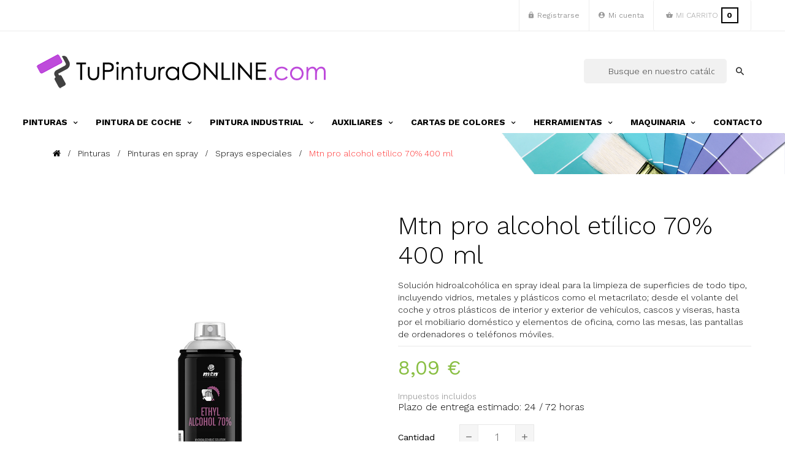

--- FILE ---
content_type: text/html; charset=utf-8
request_url: https://www.tupinturaonline.com/sprays-especiales/303-mtn-pro-alcohol-etilico-70-400-ml-8427744159115.html
body_size: 17532
content:
<!doctype html>
<html lang="es"  class="default" >

  <head>
    
      
  <meta charset="utf-8">


  <meta http-equiv="x-ua-compatible" content="ie=edge">



  <link rel="canonical" href="https://www.tupinturaonline.com/sprays-especiales/303-mtn-pro-alcohol-etilico-70-400-ml-8427744159115.html">

  <title>Mtn pro alcohol etílico 70% 400 ml</title>
  <meta name="description" content="Solución hidroalcohólica en spray ideal para la limpieza de superficies de todo tipo, incluyendo vidrios, metales y plásticos como el metacrilato; desde el volante del coche y otros plásticos de interior y exterior de vehículos, cascos y viseras, hasta por el mobiliario doméstico y elementos de oficina, como las mesas, las pantallas de ordenadores o teléfonos móviles.
">
  <meta name="keywords" content="">
      
      



  <meta name="viewport" content="width=device-width, initial-scale=1">



  <link rel="icon" type="image/vnd.microsoft.icon" href="https://www.tupinturaonline.com/img/favicon.ico?1612169941">
  <link rel="shortcut icon" type="image/x-icon" href="https://www.tupinturaonline.com/img/favicon.ico?1612169941">


  

    <link rel="stylesheet" href="https://www.tupinturaonline.com/themes/leo_cool_stuff/assets/cache/theme-ac5c1d269.css" type="text/css" media="all">



    


  

  <script type="text/javascript">
        var LEO_COOKIE_THEME = "LEO_COOL_STUFF_PANEL_CONFIG";
        var add_cart_error = "An error occurred while processing your request. Please try again";
        var appagebuilderToken = "34ee190189e078ee78a7f0835b66b115";
        var enable_flycart_effect = 1;
        var enable_notification = 1;
        var leo_token = "34ee190189e078ee78a7f0835b66b115";
        var lf_is_gen_rtl = false;
        var prestashop = {"cart":{"products":[],"totals":{"total":{"type":"total","label":"Total","amount":0,"value":"0,00\u00a0\u20ac"},"total_including_tax":{"type":"total","label":"Total (impuestos incl.)","amount":0,"value":"0,00\u00a0\u20ac"},"total_excluding_tax":{"type":"total","label":"Total (impuestos excl.)","amount":0,"value":"0,00\u00a0\u20ac"}},"subtotals":{"products":{"type":"products","label":"Subtotal","amount":0,"value":"0,00\u00a0\u20ac"},"discounts":null,"shipping":{"type":"shipping","label":"Transporte","amount":0,"value":""},"tax":null},"products_count":0,"summary_string":"0 art\u00edculos","vouchers":{"allowed":1,"added":[]},"discounts":[],"minimalPurchase":0,"minimalPurchaseRequired":""},"currency":{"id":1,"name":"Euro","iso_code":"EUR","iso_code_num":"978","sign":"\u20ac"},"customer":{"lastname":null,"firstname":null,"email":null,"birthday":null,"newsletter":null,"newsletter_date_add":null,"optin":null,"website":null,"company":null,"siret":null,"ape":null,"is_logged":false,"gender":{"type":null,"name":null},"addresses":[]},"language":{"name":"Espa\u00f1ol (Spanish)","iso_code":"es","locale":"es-ES","language_code":"es","is_rtl":"0","date_format_lite":"d\/m\/Y","date_format_full":"d\/m\/Y H:i:s","id":1},"page":{"title":"","canonical":"https:\/\/www.tupinturaonline.com\/sprays-especiales\/303-mtn-pro-alcohol-etilico-70-400-ml-8427744159115.html","meta":{"title":"Mtn pro alcohol et\u00edlico 70% 400 ml","description":"Soluci\u00f3n hidroalcoh\u00f3lica en spray ideal para la limpieza de superficies de todo tipo, incluyendo vidrios, metales y pl\u00e1sticos como el metacrilato; desde el volante del coche y otros pl\u00e1sticos de interior y exterior de veh\u00edculos, cascos y viseras, hasta por el mobiliario dom\u00e9stico y elementos de oficina, como las mesas, las pantallas de ordenadores o tel\u00e9fonos m\u00f3viles.\n","keywords":"","robots":"index"},"page_name":"product","body_classes":{"lang-es":true,"lang-rtl":false,"country-ES":true,"currency-EUR":true,"layout-full-width":true,"page-product":true,"tax-display-enabled":true,"product-id-303":true,"product-Mtn pro alcohol et\u00edlico 70% 400 ml":true,"product-id-category-56":true,"product-id-manufacturer-4":true,"product-id-supplier-0":true,"product-available-for-order":true},"admin_notifications":[]},"shop":{"name":"Tu Pintura ONLINE","logo":"https:\/\/www.tupinturaonline.com\/img\/tu-pintura-online-logo-1610463967.jpg","stores_icon":"https:\/\/www.tupinturaonline.com\/img\/logo_stores.png","favicon":"https:\/\/www.tupinturaonline.com\/img\/favicon.ico"},"urls":{"base_url":"https:\/\/www.tupinturaonline.com\/","current_url":"https:\/\/www.tupinturaonline.com\/sprays-especiales\/303-mtn-pro-alcohol-etilico-70-400-ml-8427744159115.html","shop_domain_url":"https:\/\/www.tupinturaonline.com","img_ps_url":"https:\/\/www.tupinturaonline.com\/img\/","img_cat_url":"https:\/\/www.tupinturaonline.com\/img\/c\/","img_lang_url":"https:\/\/www.tupinturaonline.com\/img\/l\/","img_prod_url":"https:\/\/www.tupinturaonline.com\/img\/p\/","img_manu_url":"https:\/\/www.tupinturaonline.com\/img\/m\/","img_sup_url":"https:\/\/www.tupinturaonline.com\/img\/su\/","img_ship_url":"https:\/\/www.tupinturaonline.com\/img\/s\/","img_store_url":"https:\/\/www.tupinturaonline.com\/img\/st\/","img_col_url":"https:\/\/www.tupinturaonline.com\/img\/co\/","img_url":"https:\/\/www.tupinturaonline.com\/themes\/leo_cool_stuff\/assets\/img\/","css_url":"https:\/\/www.tupinturaonline.com\/themes\/leo_cool_stuff\/assets\/css\/","js_url":"https:\/\/www.tupinturaonline.com\/themes\/leo_cool_stuff\/assets\/js\/","pic_url":"https:\/\/www.tupinturaonline.com\/upload\/","pages":{"address":"https:\/\/www.tupinturaonline.com\/direccion","addresses":"https:\/\/www.tupinturaonline.com\/direcciones","authentication":"https:\/\/www.tupinturaonline.com\/iniciar-sesion","cart":"https:\/\/www.tupinturaonline.com\/carrito","category":"https:\/\/www.tupinturaonline.com\/index.php?controller=category","cms":"https:\/\/www.tupinturaonline.com\/index.php?controller=cms","contact":"https:\/\/www.tupinturaonline.com\/contactenos","discount":"https:\/\/www.tupinturaonline.com\/descuento","guest_tracking":"https:\/\/www.tupinturaonline.com\/seguimiento-pedido-invitado","history":"https:\/\/www.tupinturaonline.com\/historial-compra","identity":"https:\/\/www.tupinturaonline.com\/datos-personales","index":"https:\/\/www.tupinturaonline.com\/","my_account":"https:\/\/www.tupinturaonline.com\/mi-cuenta","order_confirmation":"https:\/\/www.tupinturaonline.com\/confirmacion-pedido","order_detail":"https:\/\/www.tupinturaonline.com\/index.php?controller=order-detail","order_follow":"https:\/\/www.tupinturaonline.com\/seguimiento-pedido","order":"https:\/\/www.tupinturaonline.com\/pedido","order_return":"https:\/\/www.tupinturaonline.com\/index.php?controller=order-return","order_slip":"https:\/\/www.tupinturaonline.com\/facturas-abono","pagenotfound":"https:\/\/www.tupinturaonline.com\/pagina-no-encontrada","password":"https:\/\/www.tupinturaonline.com\/recuperar-contrase\u00f1a","pdf_invoice":"https:\/\/www.tupinturaonline.com\/index.php?controller=pdf-invoice","pdf_order_return":"https:\/\/www.tupinturaonline.com\/index.php?controller=pdf-order-return","pdf_order_slip":"https:\/\/www.tupinturaonline.com\/index.php?controller=pdf-order-slip","prices_drop":"https:\/\/www.tupinturaonline.com\/productos-rebajados","product":"https:\/\/www.tupinturaonline.com\/index.php?controller=product","search":"https:\/\/www.tupinturaonline.com\/busqueda","sitemap":"https:\/\/www.tupinturaonline.com\/mapa del sitio","stores":"https:\/\/www.tupinturaonline.com\/tiendas","supplier":"https:\/\/www.tupinturaonline.com\/proveedor","register":"https:\/\/www.tupinturaonline.com\/iniciar-sesion?create_account=1","order_login":"https:\/\/www.tupinturaonline.com\/pedido?login=1"},"alternative_langs":[],"theme_assets":"\/themes\/leo_cool_stuff\/assets\/","actions":{"logout":"https:\/\/www.tupinturaonline.com\/?mylogout="},"no_picture_image":{"bySize":{"cart_default":{"url":"https:\/\/www.tupinturaonline.com\/img\/p\/es-default-cart_default.jpg","width":80,"height":89},"small_default":{"url":"https:\/\/www.tupinturaonline.com\/img\/p\/es-default-small_default.jpg","width":100,"height":111},"home_default":{"url":"https:\/\/www.tupinturaonline.com\/img\/p\/es-default-home_default.jpg","width":400,"height":447},"medium_default":{"url":"https:\/\/www.tupinturaonline.com\/img\/p\/es-default-medium_default.jpg","width":452,"height":505},"large_default":{"url":"https:\/\/www.tupinturaonline.com\/img\/p\/es-default-large_default.jpg","width":1000,"height":1119}},"small":{"url":"https:\/\/www.tupinturaonline.com\/img\/p\/es-default-cart_default.jpg","width":80,"height":89},"medium":{"url":"https:\/\/www.tupinturaonline.com\/img\/p\/es-default-home_default.jpg","width":400,"height":447},"large":{"url":"https:\/\/www.tupinturaonline.com\/img\/p\/es-default-large_default.jpg","width":1000,"height":1119},"legend":""}},"configuration":{"display_taxes_label":true,"display_prices_tax_incl":true,"is_catalog":false,"show_prices":true,"opt_in":{"partner":false},"quantity_discount":{"type":"price","label":"Precio unitario"},"voucher_enabled":1,"return_enabled":0},"field_required":[],"breadcrumb":{"links":[{"title":"Inicio","url":"https:\/\/www.tupinturaonline.com\/"},{"title":"Pinturas","url":"https:\/\/www.tupinturaonline.com\/pinturas-11"},{"title":"Pinturas en spray","url":"https:\/\/www.tupinturaonline.com\/pinturas-en-spray-26"},{"title":"Sprays especiales","url":"https:\/\/www.tupinturaonline.com\/sprays-especiales-56"},{"title":"Mtn pro alcohol et\u00edlico 70% 400 ml","url":"https:\/\/www.tupinturaonline.com\/sprays-especiales\/303-mtn-pro-alcohol-etilico-70-400-ml-8427744159115.html"}],"count":5},"link":{"protocol_link":"https:\/\/","protocol_content":"https:\/\/"},"time":1769022095,"static_token":"34ee190189e078ee78a7f0835b66b115","token":"83d66453e20eff1230007cb3579012c8","debug":false};
        var psr_icon_color = "#F19D76";
        var show_popup = 0;
        var type_flycart_effect = "fade";
        var url_leoproductattribute = "https:\/\/www.tupinturaonline.com\/module\/leofeature\/LeoProductAttribute";
      </script>
<script type="text/javascript">
	var choosefile_text = "Elija el archivo";
	var turnoff_popup_text = "No mostrar este popup de nuevo";

	var size_item_quickview = 97;
	var style_scroll_quickview = 'vertical';
	
	var size_item_page = 97;
	var style_scroll_page = 'vertical';
	
	var size_item_quickview_attr = 97;	
	var style_scroll_quickview_attr = 'vertical';
	
	var size_item_popup = 167;
	var style_scroll_popup = 'vertical';
</script>


  <script async src="https://www.googletagmanager.com/gtag/js?id=G-3N4LTGX06Z"></script>
<script>
  window.dataLayer = window.dataLayer || [];
  function gtag(){dataLayer.push(arguments);}
  gtag('js', new Date());
  gtag(
    'config',
    'G-3N4LTGX06Z',
    {
      'debug_mode':false
      , 'anonymize_ip': true                }
  );
</script>

<script type="text/javascript">
	
	var FancyboxI18nClose = "Cerrar";
	var FancyboxI18nNext = "Siguiente";
	var FancyboxI18nPrev = "Anterior";
	var current_link = "http://www.tupinturaonline.com/";		
	var currentURL = window.location;
	currentURL = String(currentURL);
	currentURL = currentURL.replace("https://","").replace("http://","").replace("www.","").replace( /#\w*/, "" );
	current_link = current_link.replace("https://","").replace("http://","").replace("www.","");
	var text_warning_select_txt = "Por favor seleccione uno de quitar?";
	var text_confirm_remove_txt = "¿Seguro para eliminar fila de pie?";
	var close_bt_txt = "Cerrar";
	var list_menu = [];
	var list_menu_tmp = {};
	var list_tab = [];
	var isHomeMenu = 0;
	
</script><!-- @file modules\appagebuilder\views\templates\hook\header -->

<script>
	/**
	 * List functions will run when document.ready()
	 */
	var ap_list_functions = [];
	/**
	 * List functions will run when window.load()
	 */
	var ap_list_functions_loaded = [];

	/**
	 * List functions will run when document.ready() for theme
	 */

	var products_list_functions = [];
</script>


<script type='text/javascript'>
	var leoOption = {
		category_qty:1,
		product_list_image:0,
		product_one_img:0,
		productCdown: 1,
		productColor: 0,
		homeWidth: 400,
		homeheight: 447,
	}

	ap_list_functions.push(function(){
		if (typeof $.LeoCustomAjax !== "undefined" && $.isFunction($.LeoCustomAjax)) {
			var leoCustomAjax = new $.LeoCustomAjax();
			leoCustomAjax.processAjax();
		}
	});
</script>
<!-- Google Tag Manager -->

<script>(function(w,d,s,l,i){w[l]=w[l]||[];w[l].push({'gtm.start':
new Date().getTime(),event:'gtm.js'});var f=d.getElementsByTagName(s)[0],
j=d.createElement(s),dl=l!='dataLayer'?'&l='+l:'';j.async=true;j.src=
'https://www.googletagmanager.com/gtm.js?id='+i+dl;f.parentNode.insertBefore(j,f);
})(window,document,'script','dataLayer','GTM-KKZMTJQ');</script>


<!-- End Google Tag Manager -->
<meta name="google-site-verification" content="Ba5MBUTYG6b808KShEPvNdKYP9XuiF54TmFXpaINFLc" />



    
  <meta property="og:type" content="product">
  <meta property="og:url" content="https://www.tupinturaonline.com/sprays-especiales/303-mtn-pro-alcohol-etilico-70-400-ml-8427744159115.html">
  <meta property="og:title" content="Mtn pro alcohol etílico 70% 400 ml">
  <meta property="og:site_name" content="Tu Pintura ONLINE">
  <meta property="og:description" content="Solución hidroalcohólica en spray ideal para la limpieza de superficies de todo tipo, incluyendo vidrios, metales y plásticos como el metacrilato; desde el volante del coche y otros plásticos de interior y exterior de vehículos, cascos y viseras, hasta por el mobiliario doméstico y elementos de oficina, como las mesas, las pantallas de ordenadores o teléfonos móviles.
">
  <meta property="og:image" content="https://www.tupinturaonline.com/412-large_default/mtn-pro-alcohol-etilico-70-400-ml.jpg">
      <meta property="product:pretax_price:amount" content="6.68529">
    <meta property="product:pretax_price:currency" content="EUR">
    <meta property="product:price:amount" content="8.09">
    <meta property="product:price:currency" content="EUR">
    
  </head>

  <body id="product" class="lang-es country-es currency-eur layout-full-width page-product tax-display-enabled product-id-303 product-mtn-pro-alcohol-etilico-70-400-ml product-id-category-56 product-id-manufacturer-4 product-id-supplier-0 product-available-for-order  has-breadcrumb">

    
      <!-- Google Tag Manager (noscript) -->
<noscript><iframe src="https://www.googletagmanager.com/ns.html?id=GTM-KKZMTJQ"
height="0" width="0" style="display:none;visibility:hidden"></iframe></noscript>
<!-- End Google Tag Manager (noscript) -->
    

    <main id="page">
      
              
      <header id="header">
        <div class="header-container">
          
            
  <div class="header-banner">
          <div class="container">
              <div class="inner"></div>
          </div>
        </div>



  <nav class="header-nav">
    <div class="topnav">
              <div class="inner"></div>
          </div>
    <div class="bottomnav">
              <div class="inner"><!-- @file modules\appagebuilder\views\templates\hook\ApRow -->
<div class="wrapper"
    >

<div class="container">
    <div        class="row box-top-header ApRow  has-bg bg-boxed"
                            style="background: no-repeat;"        data-bg_data=" no-repeat"        >
                                            <!-- @file modules\appagebuilder\views\templates\hook\ApColumn -->
<div    class="col-xl-2 col-lg-2-4 col-md-6 col-sm-6 col-xs-6 col-sp-6 left-top-header ApColumn "
	    >
                    
    </div><!-- @file modules\appagebuilder\views\templates\hook\ApColumn -->
<div    class="col-xl-10 col-lg-9-6 col-md-6 col-sm-6 col-xs-6 col-sp-6 right-top-header userinfor-inline ApColumn "
	    >
                    <!-- @file modules\appagebuilder\views\templates\hook\ApModule -->
<div class="userinfo-selector links dropdown js-dropdown popup-over ">
  <a href="javascript:void(0)" data-toggle="dropdown" class="popup-title" title="Cuenta">
    <i class="icon fa fa-user"></i>
    <span class="text-title">Mi cuenta</span>
    <i class="icon-arrow-down fa fa-sort-down"></i>
 </a>
  <ul class="popup-content dropdown-menu user-info">
          <li>
        <a
          class="signin dropdown-item"
          href="https://www.tupinturaonline.com/mi-cuenta"
          title="Acceda a su cuenta de cliente"
          rel="nofollow"
        >
          <span>Registrarse</span>
        </a>
      </li>
      <li>
        <a
          class="myacount dropdown-item"
          href="https://www.tupinturaonline.com/mi-cuenta"
          title="Mi cuenta"
          rel="nofollow"
        >
          <span>Mi cuenta</span>
        </a>
      </li>
        <li class="check-out">
      <a
        class="checkout dropdown-item"
        href="//www.tupinturaonline.com/carrito?action=show"
        title="Comprobar"
        rel="nofollow"
      >
        <span>Revisar</span>
      </a>
    </li>
          </ul>
</div><!-- @file modules\appagebuilder\views\templates\hook\ApModule -->
<div id="cart-block">
  <div class="blockcart cart-preview inactive" data-refresh-url="//www.tupinturaonline.com/module/ps_shoppingcart/ajax">
    <div class="header">
              <i class="shopping-cart fa fa-shopping-cart"></i>
        <span class="title-cart">Mi carrito</span>
        <span class="cart-products-count">
                      <span class="zero">0</span>
            <span class="empty"> - vacío</span>
                  </span>
          </div>
  </div>
</div>

    </div>            </div>
</div>
</div>
        
	<script>
		ap_list_functions.push(function(){
			$.stellar({horizontalScrolling:false}); 
		});
	</script>
    
    </div>
          </div>
  </nav>



  <div class="header-top">
          <div class="inner"><!-- @file modules\appagebuilder\views\templates\hook\ApRow -->
<div class="wrapper"
    >

<div class="container">
    <div        class="row box-bottom-header ApRow  has-bg bg-boxed"
                            style="background: no-repeat;"        data-bg_data=" no-repeat"        >
                                            <!-- @file modules\appagebuilder\views\templates\hook\ApColumn -->
<div    class="col-xl-8 col-lg-8 col-md-12 col-sm-12 col-xs-12 col-sp-12 left-bottom-header ApColumn "
	    >
                    <!-- @file modules\appagebuilder\views\templates\hook\ApGenCode -->

	<a href="https://www.tupinturaonline.com/" title="Tu Pintura ONLINE"><img class="logo img-fluid" src="https://www.tupinturaonline.com/img/tu-pintura-online-logo-1610463967.jpg" alt="Tu Pintura ONLINE"/></a>

    </div><!-- @file modules\appagebuilder\views\templates\hook\ApColumn -->
<div    class="col-xl-8 col-lg-12 col-md-12 col-sm-12 col-xs-12 col-sp-12 right-bottom-header ApColumn "
	    >
                    <!-- @file modules\appagebuilder\views\templates\hook\ApModule -->
<!-- Block search module TOP -->
<div id="search_widget" class="search-widget js-dropdown popup-over" data-search-controller-url="//www.tupinturaonline.com/busqueda">
	<a href="javascript:void(0)" data-toggle="dropdown" class="float-xs-right popup-title">
	    <i class="fa fa-search search"></i>
	</a>
	<form method="get" action="//www.tupinturaonline.com/busqueda" class="popup-content dropdown-menu">
		<input type="hidden" name="controller" value="search">
		<input type="text" name="s" value="" placeholder="Busque en nuestro catálogo" aria-label="Buscar">
		<button type="submit">
			<i class="fa fa-search search"></i>
		</button>
	</form>
</div>
<!-- /Block search module TOP -->

    </div>            </div>
</div>
</div>
        
	<script>
		ap_list_functions.push(function(){
			$.stellar({horizontalScrolling:false}); 
		});
	</script>
    
    <!-- @file modules\appagebuilder\views\templates\hook\ApRow -->
    <div        class="row ApRow  has-bg bg-boxed"
                            style="background: no-repeat;"        data-bg_data=" no-repeat"        >
                                            <!-- @file modules\appagebuilder\views\templates\hook\ApColumn -->
<div    class="col-xl-12 col-lg-12 col-md-12 col-sm-12 col-xs-12 col-sp-12  ApColumn "
	    >
                    <!-- @file modules\appagebuilder\views\templates\hook\ApSlideShow -->
<div id="memgamenu-form_9526965877936792" class="ApMegamenu">
			    
                <nav data-megamenu-id="9526965877936792" class="leo-megamenu cavas_menu navbar navbar-default disable-canvas " role="navigation">
                            <!-- Brand and toggle get grouped for better mobile display -->
                            <div class="navbar-header">
                                    <button type="button" class="navbar-toggler hidden-lg-up" data-toggle="collapse" data-target=".megamenu-off-canvas-9526965877936792">
                                            <span class="sr-only">Navegación de palanca</span>
                                            &#9776;
                                            <!--
                                            <span class="icon-bar"></span>
                                            <span class="icon-bar"></span>
                                            <span class="icon-bar"></span>
                                            -->
                                    </button>
                            </div>
                            <!-- Collect the nav links, forms, and other content for toggling -->
                                                        <div class="leo-top-menu collapse navbar-toggleable-md megamenu-off-canvas megamenu-off-canvas-9526965877936792"><ul class="nav navbar-nav megamenu horizontal"><li data-menu-type="category" class="nav-item parent  dropdown   leo-1" >
    <a class="nav-link dropdown-toggle has-category" data-toggle="dropdown" href="https://www.tupinturaonline.com/pinturas-11" target="_self">

                    
                    <span class="menu-title">Pinturas</span>
                                        
            </a>
        <b class="caret"></b>
            <div class="dropdown-sub dropdown-menu" style="width:800px">
            <div class="dropdown-menu-inner">
                                    <div class="row">
                                                    <div class="mega-col col-md-4" >
                                <div class="mega-col-inner">
                                    <div class="leo-widget" data-id_widget="1481791858">
    <div class="widget-links">
		<div class="menu-title">
		Pinturas de interior
	</div>
		<div class="widget-inner">	
		<div id="tabs1342442580" class="panel-group">
			<ul class="nav-links">
				  
					<li ><a href="https://www.tupinturaonline.com/pinturas-plasticas-mate-12" >Pinturas plástica mate</a></li>
				  
					<li ><a href="https://www.tupinturaonline.com/pinturas-plasticas-satinadas-13" >Pinturas plásticas satinadas</a></li>
				  
					<li ><a href="https://www.tupinturaonline.com/pinturas-ecologicas-27" >Pinturas ecológicas</a></li>
				  
					<li ><a href="https://www.tupinturaonline.com/pinturas-plasticas-antimanchas-28" >Pinturas plásticas antimanchas</a></li>
				  
					<li ><a href="https://www.tupinturaonline.com/esmaltes-acrilicos-29" >Esmaltes acrílicos</a></li>
				  
					<li ><a href="https://www.tupinturaonline.com/#" >·</a></li>
							</ul>
		</div>
	</div>
    </div>
</div>                                </div>
                            </div>
                                                    <div class="mega-col col-md-4" >
                                <div class="mega-col-inner">
                                    <div class="leo-widget" data-id_widget="1481791969">
    <div class="widget-links">
		<div class="menu-title">
		Pinturas de exterior
	</div>
		<div class="widget-inner">	
		<div id="tabs618002172" class="panel-group">
			<ul class="nav-links">
				  
					<li ><a href="https://www.tupinturaonline.com/revestimientos-acrilicos-19" >Revestimientos acrílicos</a></li>
				  
					<li ><a href="https://www.tupinturaonline.com/revestimientos-elasticos-30" >Revestimientos elásticos</a></li>
				  
					<li ><a href="https://www.tupinturaonline.com/revestimientos-termoaislantes-31" >Revestimientos termoaislantes</a></li>
				  
					<li ><a href="https://www.tupinturaonline.com/revestimientos-al-silicato-32" >Revestimientos al silicato</a></li>
				  
					<li ><a href="https://www.tupinturaonline.com/revestimientos-al-siloxano-33" >Revestimientos al siloxano</a></li>
							</ul>
		</div>
	</div>
    </div>
</div>                                </div>
                            </div>
                                                    <div class="mega-col col-md-4" >
                                <div class="mega-col-inner">
                                    <div class="leo-widget" data-id_widget="1481792094">
    <div class="widget-links">
		<div class="menu-title">
		Pinturas para hierro
	</div>
		<div class="widget-inner">	
		<div id="tabs6737006" class="panel-group">
			<ul class="nav-links">
				  
					<li ><a href="https://www.tupinturaonline.com/esmaltes-sinteticos-34" >Emaltes sintéticos</a></li>
				  
					<li ><a href="https://www.tupinturaonline.com/esmaltes-al-agua-35" >Esmaltes al agua</a></li>
				  
					<li ><a href="https://www.tupinturaonline.com/esmaltes-antioxidantes-36" >Esmaltes antioxidante</a></li>
				  
					<li ><a href="https://www.tupinturaonline.com/esmaltes-para-paredes-37" >Esmaltes para paredes</a></li>
				  
					<li ><a href="https://www.tupinturaonline.com/imprimaciones-para-metales-99" >Imprimaciones para metales</a></li>
							</ul>
		</div>
	</div>
    </div>
</div>                                </div>
                            </div>
                                            </div>
                                    <div class="row">
                                            </div>
                                    <div class="row">
                                                    <div class="mega-col col-md-4" >
                                <div class="mega-col-inner">
                                    <div class="leo-widget" data-id_widget="1601994644">
    <div class="widget-links">
		<div class="menu-title">
		Pinturas para madera
	</div>
		<div class="widget-inner">	
		<div id="tabs1409308023" class="panel-group">
			<ul class="nav-links">
				  
					<li ><a href="https://www.tupinturaonline.com/barnices-al-disolvente-38" >Barnices al disolvente</a></li>
				  
					<li ><a href="https://www.tupinturaonline.com/barnices-al-agua-39" >Barnices al agua</a></li>
				  
					<li ><a href="https://www.tupinturaonline.com/protectores-para-madera-40" >Protectores para madera</a></li>
				  
					<li ><a href="https://www.tupinturaonline.com/aceites-para-madera-41" >Aceites para madera</a></li>
				  
					<li ><a href="https://www.tupinturaonline.com/imprimaciones-para-madera-42" >Imprimaciones para madera</a></li>
				  
					<li ><a href="https://www.tupinturaonline.com/esmaltes-para-madera-43" >Esmaltes para madera</a></li>
				  
					<li ><a href="https://www.tupinturaonline.com/#" >.</a></li>
							</ul>
		</div>
	</div>
    </div>
</div>                                </div>
                            </div>
                                                    <div class="mega-col col-md-4" >
                                <div class="mega-col-inner">
                                    <div class="leo-widget" data-id_widget="1601994927">
    <div class="widget-links">
		<div class="menu-title">
		Pinturas especiales
	</div>
		<div class="widget-inner">	
		<div id="tabs1566768660" class="panel-group">
			<ul class="nav-links">
				  
					<li ><a href="https://www.tupinturaonline.com/alta-decoracion-44" >Alta decoración</a></li>
				  
					<li ><a href="https://www.tupinturaonline.com/pinturas-para-piscinas-45" >Pinturas para piscinas</a></li>
				  
					<li ><a href="https://www.tupinturaonline.com/pinturas-para-suelos-46" >Pinturas para suelos</a></li>
				  
					<li ><a href="https://www.tupinturaonline.com/pinturas-antihumedad-47" >Pinturas antihumedad</a></li>
				  
					<li ><a href="https://www.tupinturaonline.com/pinturas-quitamanchas-48" >Pinturas quitamanchas</a></li>
				  
					<li ><a href="https://www.tupinturaonline.com/pinturas-impermeabilizantes-49" >Pinturas impermeabilizantes</a></li>
				  
					<li ><a href="https://www.tupinturaonline.com/barnices-impermeabilizantes-50" >Barnices impermeabilizantes</a></li>
				  
					<li ><a href="https://www.tupinturaonline.com/proteccion-para-el-fuego-51" >Protección para el fuego</a></li>
							</ul>
		</div>
	</div>
    </div>
</div>                                </div>
                            </div>
                                                    <div class="mega-col col-md-4" >
                                <div class="mega-col-inner">
                                    <div class="leo-widget" data-id_widget="1601995040">
    <div class="widget-links">
		<div class="menu-title">
		Pinturas en spray
	</div>
		<div class="widget-inner">	
		<div id="tabs1324964684" class="panel-group">
			<ul class="nav-links">
				  
					<li ><a href="https://www.tupinturaonline.com/sprays-sinteticos-52" >Sprays sintéticos</a></li>
				  
					<li ><a href="https://www.tupinturaonline.com/sprays-de-vinilo-53" >Sprays de vinilo</a></li>
				  
					<li ><a href="https://www.tupinturaonline.com/sprays-acrilicos-54" >Sprays acrílicos</a></li>
				  
					<li ><a href="https://www.tupinturaonline.com/sprays-al-agua-55" >Sprays al agua</a></li>
				  
					<li ><a href="https://www.tupinturaonline.com/sprays-especiales-56" >Sprays especiales</a></li>
				  
					<li ><a href="https://www.tupinturaonline.com/valvulas-para-sprays-100" >Válvulas para sprays</a></li>
							</ul>
		</div>
	</div>
    </div>
</div>                                </div>
                            </div>
                                            </div>
                            </div>
        </div>
    </li>
<li data-menu-type="category" class="nav-item parent  dropdown   leo-1" >
    <a class="nav-link dropdown-toggle has-category" data-toggle="dropdown" href="https://www.tupinturaonline.com/pinturas-de-coche-158" target="_self">

                    
                    <span class="menu-title">Pintura de coche</span>
                                        
            </a>
        <b class="caret"></b>
            <div class="dropdown-sub dropdown-menu" style="width:350px">
            <div class="dropdown-menu-inner">
                                    <div class="row">
                                                    <div class="mega-col col-md-12" >
                                <div class="mega-col-inner">
                                    <div class="leo-widget" data-id_widget="1701965542">
    <div class="widget-links">
		<div class="widget-inner">	
		<div id="tabs1166332829" class="panel-group">
			<ul class="nav-links">
				  
					<li ><a href="https://www.tupinturaonline.com/masillas-160" >Masillas</a></li>
				  
					<li ><a href="https://www.tupinturaonline.com/imprimaciones-y-aparejos-161" >Imprimaciones y aparejos</a></li>
				  
					<li ><a href="https://www.tupinturaonline.com/sprays-162" >Sprays</a></li>
				  
					<li ><a href="https://www.tupinturaonline.com/barnices-163" >Barnices</a></li>
				  
					<li ><a href="https://www.tupinturaonline.com/diluyentes-164" >Diluyentes</a></li>
				  
					<li ><a href="https://www.tupinturaonline.com/acabados-monocapas-y-bicapas-166" >Acabados monocapas y bicapas</a></li>
				  
					<li ><a href="https://www.tupinturaonline.com/anexos-174" >Anexos</a></li>
							</ul>
		</div>
	</div>
    </div>
</div>                                </div>
                            </div>
                                            </div>
                            </div>
        </div>
    </li>
<li data-menu-type="category" class="nav-item parent  dropdown   leo-1" >
    <a class="nav-link dropdown-toggle has-category" data-toggle="dropdown" href="https://www.tupinturaonline.com/pintura-industrial-159" target="_self">

                    
                    <span class="menu-title">Pintura industrial</span>
                                        
            </a>
        <b class="caret"></b>
            <div class="dropdown-sub dropdown-menu" >
            <div class="dropdown-menu-inner">
                                    <div class="row">
                                                    <div class="mega-col col-md-12" >
                                <div class="mega-col-inner">
                                    <div class="leo-widget" data-id_widget="1701965660">
    <div class="widget-links">
		<div class="widget-inner">	
		<div id="tabs1371528823" class="panel-group">
			<ul class="nav-links">
				  
					<li ><a href="https://www.tupinturaonline.com/imprimaciones-167" >Imprimaciones</a></li>
				  
					<li ><a href="https://www.tupinturaonline.com/acabados-168" >Acabados</a></li>
				  
					<li ><a href="https://www.tupinturaonline.com/sprays-169" >Sprays</a></li>
				  
					<li ><a href="https://www.tupinturaonline.com/disolventes-170" >Disolventes</a></li>
				  
					<li ><a href="https://www.tupinturaonline.com/intumescente-171" >Intumescente</a></li>
				  
					<li ><a href="https://www.tupinturaonline.com/pinturas-para-suelos-172" >Pinturas para suelos</a></li>
				  
					<li ><a href="https://www.tupinturaonline.com/anexos-173" >Anexos</a></li>
							</ul>
		</div>
	</div>
    </div>
</div>                                </div>
                            </div>
                                            </div>
                            </div>
        </div>
    </li>
<li data-menu-type="category" class="nav-item parent  dropdown   leo-1" >
    <a class="nav-link dropdown-toggle has-category" data-toggle="dropdown" href="https://www.tupinturaonline.com/productos-auxiliares-6" target="_self">

                    
                    <span class="menu-title">Auxiliares</span>
                                        
            </a>
        <b class="caret"></b>
            <div class="dropdown-sub dropdown-menu" style="width:500px">
            <div class="dropdown-menu-inner">
                                    <div class="row">
                                                    <div class="mega-col col-md-6" >
                                <div class="mega-col-inner">
                                    <div class="leo-widget" data-id_widget="1601996054">
    <div class="widget-links">
		<div class="menu-title">
		Tintes y colorantes
	</div>
		<div class="widget-inner">	
		<div id="tabs80079569" class="panel-group">
			<ul class="nav-links">
				  
					<li ><a href="https://www.tupinturaonline.com/tintes-al-agua-59" >Tintes al agua</a></li>
				  
					<li ><a href="https://www.tupinturaonline.com/tintes-al-disolvente-60" >Tintes al disolvente</a></li>
				  
					<li ><a href="https://www.tupinturaonline.com/#" >·</a></li>
							</ul>
		</div>
	</div>
    </div>
</div>                                </div>
                            </div>
                                                    <div class="mega-col col-md-6" >
                                <div class="mega-col-inner">
                                    <div class="leo-widget" data-id_widget="1601996123">
    <div class="widget-links">
		<div class="menu-title">
		Disolventes
	</div>
		<div class="widget-inner">	
		<div id="tabs141301848" class="panel-group">
			<ul class="nav-links">
				  
					<li ><a href="https://www.tupinturaonline.com/aguarras-61" >Aguarras</a></li>
				  
					<li ><a href="https://www.tupinturaonline.com/disolventes-62" >Disolventes</a></li>
							</ul>
		</div>
	</div>
    </div>
</div>                                </div>
                            </div>
                                            </div>
                                    <div class="row">
                                            </div>
                                    <div class="row">
                                                    <div class="mega-col col-md-6" >
                                <div class="mega-col-inner">
                                    <div class="leo-widget" data-id_widget="1601996233">
    <div class="widget-links">
		<div class="menu-title">
		Resinas
	</div>
		<div class="widget-inner">	
		<div id="tabs1906146395" class="panel-group">
			<ul class="nav-links">
				  
					<li ><a href="https://www.tupinturaonline.com/resinas-8" >Resinas</a></li>
				  
					<li ><a href="https://www.tupinturaonline.com/fibras-64" >Fibras</a></li>
							</ul>
		</div>
	</div>
    </div>
</div>                                </div>
                            </div>
                                                    <div class="mega-col col-md-6" >
                                <div class="mega-col-inner">
                                    <div class="leo-widget" data-id_widget="1601996318">
    <div class="widget-links">
		<div class="menu-title">
		Preparación de soportes
	</div>
		<div class="widget-inner">	
		<div id="tabs1680038059" class="panel-group">
			<ul class="nav-links">
				  
					<li ><a href="https://www.tupinturaonline.com/decapante-65" >Decapantes</a></li>
				  
					<li ><a href="https://www.tupinturaonline.com/masillas-66" >Masillas</a></li>
				  
					<li ><a href="https://www.tupinturaonline.com/colas-y-adhesivos-67" >Colas y adhesivos</a></li>
				  
					<li ><a href="https://www.tupinturaonline.com/selladores-68" >Selladores</a></li>
							</ul>
		</div>
	</div>
    </div>
</div>                                </div>
                            </div>
                                            </div>
                            </div>
        </div>
    </li>
<li data-menu-type="category" class="nav-item parent icon-new dropdown   leo-1" >
    <a class="nav-link dropdown-toggle has-category" data-toggle="dropdown" href="https://www.tupinturaonline.com/cartas-de-colores-9" target="_self">

                    
                    <span class="menu-title">Cartas de colores</span>
                                        
            </a>
        <b class="caret"></b>
            <div class="dropdown-sub dropdown-menu" style="width:500px">
            <div class="dropdown-menu-inner">
                                    <div class="row">
                                                    <div class="mega-col col-md-6" >
                                <div class="mega-col-inner">
                                    <div class="leo-widget" data-id_widget="1601996978">
    <div class="widget-links">
		<div class="widget-inner">	
		<div id="tabs227018680" class="panel-group">
			<ul class="nav-links">
				  
					<li ><a href="https://www.tupinturaonline.com/colores-para-interior-69" >Colores para interior</a></li>
				  
					<li ><a href="https://www.tupinturaonline.com/colores-para-exterior-70" >Colores para exterior</a></li>
				  
					<li ><a href="https://www.tupinturaonline.com/colores-para-metal-71" >Colores para metal</a></li>
				  
					<li ><a href="https://www.tupinturaonline.com/colores-para-madera-72" >Colores para madera</a></li>
							</ul>
		</div>
	</div>
    </div>
</div>                                </div>
                            </div>
                                                    <div class="mega-col col-md-6" >
                                <div class="mega-col-inner">
                                    <div class="leo-widget" data-id_widget="1601997070">
    <div class="widget-links">
		<div class="menu-title">
		Cartas predefinidas
	</div>
		<div class="widget-inner">	
		<div id="tabs763053869" class="panel-group">
			<ul class="nav-links">
				  
					<li ><a href="https://www.tupinturaonline.com/carta-ncs-74" >Carta NCS</a></li>
				  
					<li ><a href="https://www.tupinturaonline.com/carta-ral-75" >Carta RAL</a></li>
							</ul>
		</div>
	</div>
    </div>
</div>                                </div>
                            </div>
                                            </div>
                            </div>
        </div>
    </li>
<li data-menu-type="category" class="nav-item parent  dropdown   leo-1" >
    <a class="nav-link dropdown-toggle has-category" data-toggle="dropdown" href="https://www.tupinturaonline.com/herramientas-21" target="_self">

                    
                    <span class="menu-title">Herramientas</span>
                                        
            </a>
        <b class="caret"></b>
            <div class="dropdown-sub dropdown-menu" style="width:350px">
            <div class="dropdown-menu-inner">
                                    <div class="row">
                                                    <div class="mega-col col-md-12" >
                                <div class="mega-col-inner">
                                    <div class="leo-widget" data-id_widget="1601998155">
    <div class="widget-links">
		<div class="widget-inner">	
		<div id="tabs265825930" class="panel-group">
			<ul class="nav-links">
				  
					<li ><a href="https://www.tupinturaonline.com/brochas-80" >Brochas</a></li>
				  
					<li ><a href="https://www.tupinturaonline.com/rodillos-81" >Rodillos</a></li>
				  
					<li ><a href="https://www.tupinturaonline.com/pinceles-82" >Pinceles</a></li>
				  
					<li ><a href="https://www.tupinturaonline.com/paletinas-83" >Paletinas</a></li>
				  
					<li ><a href="https://www.tupinturaonline.com/espatulas-y-llanas-84" >Espátulas y llanas</a></li>
				  
					<li ><a href="https://www.tupinturaonline.com/lijas-85" >Lijas</a></li>
				  
					<li ><a href="https://www.tupinturaonline.com/cubetas-86" >Cubetas</a></li>
				  
					<li ><a href="https://www.tupinturaonline.com/alargadores-87" >Alargadores</a></li>
				  
					<li ><a href="https://www.tupinturaonline.com/proteccion-de-soportes-88" >Protección de soportes</a></li>
				  
					<li ><a href="https://www.tupinturaonline.com/proteccion-personal-89" >Protección personal</a></li>
				  
					<li ><a href="https://www.tupinturaonline.com/otras-herramientas-90" >Otras herramientas</a></li>
				  
					<li ><a href="https://www.tupinturaonline.com/cintas-149" >Cintas</a></li>
				  
					<li ><a href="https://www.tupinturaonline.com/escalera-156" >Escalera</a></li>
							</ul>
		</div>
	</div>
    </div>
</div>                                </div>
                            </div>
                                            </div>
                            </div>
        </div>
    </li>
<li data-menu-type="category" class="nav-item parent  dropdown   leo-1" >
    <a class="nav-link dropdown-toggle has-category" data-toggle="dropdown" href="https://www.tupinturaonline.com/maquinaria-22" target="_self">

                    
                    <span class="menu-title">Maquinaria</span>
                                        
            </a>
        <b class="caret"></b>
            <div class="dropdown-sub dropdown-menu" >
            <div class="dropdown-menu-inner">
                                    <div class="row">
                                                    <div class="mega-col col-md-12" >
                                <div class="mega-col-inner">
                                    <div class="leo-widget" data-id_widget="1601998340">
    <div class="widget-links">
		<div class="widget-inner">	
		<div id="tabs1174858778" class="panel-group">
			<ul class="nav-links">
				  
					<li ><a href="https://www.tupinturaonline.com/compresores-91" >Compresores</a></li>
				  
					<li ><a href="https://www.tupinturaonline.com/equipos-de-presion-92" >Equipos de presión</a></li>
				  
					<li ><a href="https://www.tupinturaonline.com/pistolas-93" >Pistolas</a></li>
				  
					<li ><a href="https://www.tupinturaonline.com/turbinas-94" >Turbinas</a></li>
				  
					<li ><a href="https://www.tupinturaonline.com/lijadoras-95" >Lijadoras</a></li>
				  
					<li ><a href="https://www.tupinturaonline.com/decapadores-96" >Decapadores</a></li>
				  
					<li ><a href="https://www.tupinturaonline.com/accesorios-105" >Accesorios</a></li>
				  
					<li ><a href="https://www.tupinturaonline.com/aspiradores-145" >Aspiradores</a></li>
				  
					<li ><a href="https://www.tupinturaonline.com/mezcladores-146" >Mezcladores</a></li>
				  
					<li ><a href="https://www.tupinturaonline.com/taladros-153" >Taladros</a></li>
				  
					<li ><a href="https://www.tupinturaonline.com/hidrolavadora-155" > Hidrolavadoras</a></li>
				  
					<li ><a href="https://www.tupinturaonline.com/#" >Pulidoras</a></li>
							</ul>
		</div>
	</div>
    </div>
</div>                                </div>
                            </div>
                                            </div>
                            </div>
        </div>
    </li>
    <li data-menu-type="controller" class="nav-item   leo-1" >
        <a class="nav-link has-category" href="https://www.tupinturaonline.com/contactenos" target="_self">
                            
                            <span class="menu-title">Contacto</span>
                                                        </a>
    </li>
</ul></div>
            </nav>
<script type="text/javascript">
	list_menu_tmp.id = '9526965877936792';
	list_menu_tmp.type = 'horizontal';
	list_menu_tmp.show_cavas =0;	
	list_menu_tmp.list_tab = list_tab;
	list_menu.push(list_menu_tmp);
	list_menu_tmp = {};	
	list_tab = {};
</script>
    
	</div>

    </div>            </div>
    </div>
          </div>
  
          
        </div>
      </header>
      
        
<aside id="notifications">
  <div class="container">
    
    
    
      </div>
</aside>
      
      <section id="wrapper">
      	
        
          <nav data-depth="5" class="breadcrumb">
  <div class="container">
        <ol itemscope itemtype="http://schema.org/BreadcrumbList">
      
                        
            <li itemprop="itemListElement" itemscope itemtype="http://schema.org/ListItem">
              <a itemprop="item" href="https://www.tupinturaonline.com/">
                <span itemprop="name">Inicio</span>
              </a>
              <meta itemprop="position" content="1">
            </li>
          
                                
            <li itemprop="itemListElement" itemscope itemtype="http://schema.org/ListItem">
              <a itemprop="item" href="https://www.tupinturaonline.com/pinturas-11">
                <span itemprop="name">Pinturas</span>
              </a>
              <meta itemprop="position" content="2">
            </li>
          
                                
            <li itemprop="itemListElement" itemscope itemtype="http://schema.org/ListItem">
              <a itemprop="item" href="https://www.tupinturaonline.com/pinturas-en-spray-26">
                <span itemprop="name">Pinturas en spray</span>
              </a>
              <meta itemprop="position" content="3">
            </li>
          
                                
            <li itemprop="itemListElement" itemscope itemtype="http://schema.org/ListItem">
              <a itemprop="item" href="https://www.tupinturaonline.com/sprays-especiales-56">
                <span itemprop="name">Sprays especiales</span>
              </a>
              <meta itemprop="position" content="4">
            </li>
          
                                
            <li itemprop="itemListElement" itemscope itemtype="http://schema.org/ListItem">
              <a itemprop="item" href="https://www.tupinturaonline.com/sprays-especiales/303-mtn-pro-alcohol-etilico-70-400-ml-8427744159115.html">
                <span itemprop="name">Mtn pro alcohol etílico 70% 400 ml</span>
              </a>
              <meta itemprop="position" content="5">
            </li>
          
                    
    </ol>
  </div>

      <div class="category-cover hidden-sm-down">
      <img src="https://www.tupinturaonline.com/themes/leo_cool_stuff/assets/img/bg-breadcrumb.jpg" class="img-fluid" alt="Breadcrumb image">
    </div>
  </nav>
        
                  <div class="container">
                  <div class="row">
            

            
  <div id="content-wrapper" class="col-lg-12 col-xs-12">
    
      

      
<section id="main" class="product-detail  product-image-thumbs product-thumbs-bottom" itemscope itemtype="https://schema.org/Product">
  <meta itemprop="url" content="https://www.tupinturaonline.com/sprays-especiales/303-mtn-pro-alcohol-etilico-70-400-ml-8427744159115.html"><div class="row"><div class="col-xl-6 col-lg-6 col-md-6 col-sm-12 col-xs-12 col-sp-12">


  <section class="page-content" id="content" data-templateview="bottom" data-numberimage="5" data-numberimage1200="5" data-numberimage992="4" data-numberimage768="3" data-numberimage576="3" data-numberimage480="2" data-numberimage360="2" data-templatemodal="1" data-templatezoomtype="out" data-zoomposition="right" data-zoomwindowwidth="400" data-zoomwindowheight="400">
    
      <div class="images-container">
        
                  
            <div class="product-cover">
              
                <ul class="product-flags">
                                  </ul>
              
                              <img id="zoom_product" data-type-zoom="" class="js-qv-product-cover img-fluid" src="https://www.tupinturaonline.com/412-large_default/mtn-pro-alcohol-etilico-70-400-ml.jpg" alt="" title="" itemprop="image">
                <div class="layer hidden-sm-down" data-toggle="modal" data-target="#product-modal">
                  <i class="material-icons zoom-in">&#xE8FF;</i>
                </div>
                          </div>
          

          
            <div id="thumb-gallery" class="product-thumb-images">
                                                <div class="thumb-container  active ">
                    <a href="javascript:void(0)" data-image="https://www.tupinturaonline.com/412-large_default/mtn-pro-alcohol-etilico-70-400-ml.jpg" data-zoom-image="https://www.tupinturaonline.com/412-large_default/mtn-pro-alcohol-etilico-70-400-ml.jpg"> 
                      <img
                        class="thumb js-thumb  selected "
                        data-image-medium-src="https://www.tupinturaonline.com/412-medium_default/mtn-pro-alcohol-etilico-70-400-ml.jpg"
                        data-image-large-src="https://www.tupinturaonline.com/412-large_default/mtn-pro-alcohol-etilico-70-400-ml.jpg"
                        src="https://www.tupinturaonline.com/412-home_default/mtn-pro-alcohol-etilico-70-400-ml.jpg"
                        alt=""
                        title=""
                        itemprop="image"
                      >
                    </a>
                  </div>
                                  <div class="thumb-container ">
                    <a href="javascript:void(0)" data-image="https://www.tupinturaonline.com/413-large_default/mtn-pro-alcohol-etilico-70-400-ml.jpg" data-zoom-image="https://www.tupinturaonline.com/413-large_default/mtn-pro-alcohol-etilico-70-400-ml.jpg"> 
                      <img
                        class="thumb js-thumb "
                        data-image-medium-src="https://www.tupinturaonline.com/413-medium_default/mtn-pro-alcohol-etilico-70-400-ml.jpg"
                        data-image-large-src="https://www.tupinturaonline.com/413-large_default/mtn-pro-alcohol-etilico-70-400-ml.jpg"
                        src="https://www.tupinturaonline.com/413-home_default/mtn-pro-alcohol-etilico-70-400-ml.jpg"
                        alt=""
                        title=""
                        itemprop="image"
                      >
                    </a>
                  </div>
                                          </div>
            
                          <div class="arrows-product-fake slick-arrows">
                <button class="slick-prev slick-arrow" aria-label="Previous" type="button" >Anterior</button>
                <button class="slick-next slick-arrow" aria-label="Next" type="button">Siguiente</button>
              </div>
                      
                
        
      </div>
    
  </section>



  <div class="modal fade js-product-images-modal leo-product-modal" id="product-modal" data-thumbnails=".product-images-303">
  <div class="modal-dialog" role="document">
    <div class="modal-content">
      <div class="modal-body">
                <figure>
          <img class="js-modal-product-cover product-cover-modal"  src="https://www.tupinturaonline.com/412-large_default/mtn-pro-alcohol-etilico-70-400-ml.jpg" alt="" title="" itemprop="image">
          <figcaption class="image-caption">
          
            <div id="product-description-short" itemprop="description"><p>Solución hidroalcohólica en spray ideal para la limpieza de superficies de todo tipo, incluyendo vidrios, metales y plásticos como el metacrilato; desde el volante del coche y otros plásticos de interior y exterior de vehículos, cascos y viseras, hasta por el mobiliario doméstico y elementos de oficina, como las mesas, las pantallas de ordenadores o teléfonos móviles.</p>
<p></p></div>
          
        </figcaption>
        </figure>
        <aside id="thumbnails" class="thumbnails product-images product-images-303 text-sm-center">
          
                              <div class="thumb-container">
                  <img data-image-large-src="https://www.tupinturaonline.com/412-large_default/mtn-pro-alcohol-etilico-70-400-ml.jpg" class="thumb img-fluid js-modal-thumb selected " src="https://www.tupinturaonline.com/412-home_default/mtn-pro-alcohol-etilico-70-400-ml.jpg" alt="" title="" width="400" itemprop="image">
                </div>
                              <div class="thumb-container">
                  <img data-image-large-src="https://www.tupinturaonline.com/413-large_default/mtn-pro-alcohol-etilico-70-400-ml.jpg" class="thumb img-fluid js-modal-thumb" src="https://www.tupinturaonline.com/413-home_default/mtn-pro-alcohol-etilico-70-400-ml.jpg" alt="" title="" width="400" itemprop="image">
                </div>
                          
        </aside>
      </div>
    </div><!-- /.modal-content -->
  </div><!-- /.modal-dialog -->
</div><!-- /.modal -->

                            </div><div class="col-xl-6 col-lg-6 col-md-6 col-sm-12 col-xs-12 col-sp-12">

	
		<h1 class="h1 product-detail-name" itemprop="name">Mtn pro alcohol etílico 70% 400 ml</h1>
	


	<div class="product-additional-info">
  

  

</div>



  <div id="product-description-short-303" class="description-short" itemprop="description"><p>Solución hidroalcohólica en spray ideal para la limpieza de superficies de todo tipo, incluyendo vidrios, metales y plásticos como el metacrilato; desde el volante del coche y otros plásticos de interior y exterior de vehículos, cascos y viseras, hasta por el mobiliario doméstico y elementos de oficina, como las mesas, las pantallas de ordenadores o teléfonos móviles.</p>
<p></p></div>


	  <div class="product-prices">
    

    
      <div
        class="product-price h5 "
        itemprop="offers"
        itemscope
        itemtype="https://schema.org/Offer"
      >
        <link itemprop="availability" href="https://schema.org/InStock"/>
        <meta itemprop="priceCurrency" content="EUR">

        <div class="current-price">
          <span itemprop="price" content="8.09">8,09 €</span>
          
          
                      

                  </div>

        
                  
      </div>
    

    
          

    
          

    
          

    

    <div class="tax-shipping-delivery-label">
              Impuestos incluidos
            
      
              			<p>
          <span class="delivery-information" style="font-size:16px;">Plazo de entrega estimado: 24 / 72 horas</span>
		  </p>
                  </div>
  </div>


<div class="product-actions">
  
    <form action="https://www.tupinturaonline.com/carrito" method="post" id="add-to-cart-or-refresh">
      <input type="hidden" name="token" value="34ee190189e078ee78a7f0835b66b115">
      <input type="hidden" name="id_product" value="303" id="product_page_product_id">
      <input type="hidden" name="id_customization" value="0" id="product_customization_id">

      
        <div class="product-add-to-cart">
      
		<div class="product-quantity">
        <span class="control-label">Cantidad</span>
        <div class="qty">
          <input
            type="number"
            name="qty"
            id="quantity_wanted"
            value="1"
            class="input-group"
            min="1"
  	    aria-label="Cantidad"
          />
        </div>
	   </div>
       <div class="add">
        <button class="btn btn-primary add-to-cart" data-button-action="add-to-cart" type="submit" >
          <i class="fa fa-shopping-cart"></i>
          Añadir al carrito
         </button>
       </div>		
      

      
      
      
      
              
      <div class="clearfix"></div>
    

    
      <p class="product-minimal-quantity">
              </p>
    
  </div>
      
	  
	  
        <div class="product-variants">
  </div>
      

      
              

      
        <section class="product-discounts">
  </section>
      

      

      
        <input class="product-refresh ps-hidden-by-js" name="refresh" type="submit" value="Refrescar">
      
    </form>
  
</div>

  <div class="blockreassurance_product">
            <div style="cursor:pointer;" onclick="window.open('/content/1-envio-y-devoluciones')">
            <span class="item-product">
                                                        <img class="svg invisible" src="/modules/blockreassurance/img/ic_local_shipping_black_36dp_1x.png">
                                    &nbsp;
            </span>
                          <span class="block-title" style="color:#000000;">Portes gratis en península</span>
              <p style="color:#000000;">para compras superiores a 150 €</p>
                    </div>
            <div style="cursor:pointer;" onclick="window.open('https://www.tupinturaonline.com/content/5-pago-seguro')">
            <span class="item-product">
                                                        <img class="svg invisible" src="/modules/blockreassurance/img/ic_verified_user_black_36dp_1x.png">
                                    &nbsp;
            </span>
                          <p class="block-title" style="color:#000000;">Pago seguro con tarjetas Visa / Mastercard y  Bizum</p>
                    </div>
            <div style="cursor:pointer;" onclick="window.open('https://www.tupinturaonline.com/content/1-envio-y-devoluciones')">
            <span class="item-product">
                                                        <img class="svg invisible" src="/modules/blockreassurance/img/ic_swap_horiz_black_36dp_1x.png">
                                    &nbsp;
            </span>
                          <p class="block-title" style="color:#000000;">Devoluciones en 14 días</p>
                    </div>
        <div class="clearfix"></div>
</div>


                            </div><div class="col-xl-12 col-lg-12 col-md-12 col-sm-12 col-xs-12 col-sp-12">

	<div class="product-tabs tabs">
	  	<ul class="nav nav-tabs" role="tablist">
		    		    	<li class="nav-item">
				   <a
					 class="nav-link active"
					 data-toggle="tab"
					 href="#description"
					 role="tab"
					 aria-controls="description"
					  aria-selected="true">Descripción</a>
				</li>
	    			    <li class="nav-item">
				<a
				  class="nav-link"
				  data-toggle="tab"
				  href="#product-details"
				  role="tab"
				  aria-controls="product-details"
				  >detalles del producto</a>
			</li>
		    				<li class="nav-item">
				  <a
					class="nav-link"
					data-toggle="tab"
					href="#attachments"
					role="tab"
					aria-controls="attachments">Ficha técnica</a>
				</li>
			 		    			
	  	</ul>

	  	<div class="tab-content" id="tab-content">
		   	<div class="tab-pane fade in active" id="description" role="tabpanel">
		     	
		       		<div class="product-description"><p></p>
<p>El producto sirve para limpiar fácilmente las superficies de residuos como la grasa, manchas de tintas, pinturas y los restos de pegamentos de las etiquetas autoadhesivas.</p>
<p>Debido a su formulación puede provocar reacciones sobre algunas tintas y pinturas, por ello se recomienda hacer un test previo para comprobar que el producto no compromete el aspecto estético del objeto.</p>
<p></p>
<p>Para su correcto funcionamiento, la superficie en cuestión debe humedecerse con el producto durante un minuto y retirarlo con un paño suave de algodón.</p>
<p>Su rápida evaporación no deja rastro a parte de un agradable olor a alcohol.</p>
<p>No contiene ningún perfume añadido.</p>
<p>ethanol etanol ethyl</p></div>
		     	
		   	</div>

		   	
		     	<div class="tab-pane fade"
     id="product-details"
     data-product="{&quot;id_shop_default&quot;:&quot;1&quot;,&quot;id_manufacturer&quot;:&quot;4&quot;,&quot;id_supplier&quot;:&quot;0&quot;,&quot;reference&quot;:&quot;EX014PR0003&quot;,&quot;is_virtual&quot;:&quot;0&quot;,&quot;delivery_in_stock&quot;:&quot;&quot;,&quot;delivery_out_stock&quot;:&quot;&quot;,&quot;id_category_default&quot;:&quot;56&quot;,&quot;on_sale&quot;:&quot;0&quot;,&quot;online_only&quot;:&quot;0&quot;,&quot;ecotax&quot;:0,&quot;minimal_quantity&quot;:&quot;1&quot;,&quot;low_stock_threshold&quot;:null,&quot;low_stock_alert&quot;:&quot;0&quot;,&quot;price&quot;:&quot;8,09\u00a0\u20ac&quot;,&quot;unity&quot;:&quot;&quot;,&quot;unit_price_ratio&quot;:&quot;0.000000&quot;,&quot;additional_shipping_cost&quot;:&quot;0.000000&quot;,&quot;customizable&quot;:&quot;0&quot;,&quot;text_fields&quot;:&quot;0&quot;,&quot;uploadable_files&quot;:&quot;0&quot;,&quot;redirect_type&quot;:&quot;301-category&quot;,&quot;id_type_redirected&quot;:&quot;0&quot;,&quot;available_for_order&quot;:&quot;1&quot;,&quot;available_date&quot;:&quot;0000-00-00&quot;,&quot;show_condition&quot;:&quot;0&quot;,&quot;condition&quot;:&quot;new&quot;,&quot;show_price&quot;:&quot;1&quot;,&quot;indexed&quot;:&quot;1&quot;,&quot;visibility&quot;:&quot;both&quot;,&quot;cache_default_attribute&quot;:&quot;0&quot;,&quot;advanced_stock_management&quot;:&quot;0&quot;,&quot;date_add&quot;:&quot;2020-12-04 09:04:10&quot;,&quot;date_upd&quot;:&quot;2023-11-23 18:42:19&quot;,&quot;pack_stock_type&quot;:&quot;0&quot;,&quot;meta_description&quot;:&quot;&quot;,&quot;meta_keywords&quot;:&quot;&quot;,&quot;meta_title&quot;:&quot;&quot;,&quot;link_rewrite&quot;:&quot;mtn-pro-alcohol-etilico-70-400-ml&quot;,&quot;name&quot;:&quot;Mtn pro alcohol et\u00edlico 70% 400 ml&quot;,&quot;description&quot;:&quot;&lt;p&gt;&lt;\/p&gt;\n&lt;p&gt;El producto sirve para limpiar f\u00e1cilmente las superficies de residuos como la grasa, manchas de tintas, pinturas y los restos de pegamentos de las etiquetas autoadhesivas.&lt;\/p&gt;\n&lt;p&gt;Debido a su formulaci\u00f3n puede provocar reacciones sobre algunas tintas y pinturas, por ello se recomienda hacer un test previo para comprobar que el producto no compromete el aspecto est\u00e9tico del objeto.&lt;\/p&gt;\n&lt;p&gt;&lt;\/p&gt;\n&lt;p&gt;Para su correcto funcionamiento, la superficie en cuesti\u00f3n debe humedecerse con el producto durante un minuto y retirarlo con un pa\u00f1o suave de algod\u00f3n.&lt;\/p&gt;\n&lt;p&gt;Su r\u00e1pida evaporaci\u00f3n no deja rastro a parte de un agradable olor a alcohol.&lt;\/p&gt;\n&lt;p&gt;No contiene ning\u00fan perfume a\u00f1adido.&lt;\/p&gt;\n&lt;p&gt;ethanol etanol ethyl&lt;\/p&gt;&quot;,&quot;description_short&quot;:&quot;&lt;p&gt;Soluci\u00f3n hidroalcoh\u00f3lica en spray ideal para la limpieza de superficies de todo tipo, incluyendo vidrios, metales y pl\u00e1sticos como el metacrilato; desde el volante del coche y otros pl\u00e1sticos de interior y exterior de veh\u00edculos, cascos y viseras, hasta por el mobiliario dom\u00e9stico y elementos de oficina, como las mesas, las pantallas de ordenadores o tel\u00e9fonos m\u00f3viles.&lt;\/p&gt;\n&lt;p&gt;&lt;\/p&gt;&quot;,&quot;available_now&quot;:&quot;&quot;,&quot;available_later&quot;:&quot;&quot;,&quot;id&quot;:303,&quot;id_product&quot;:303,&quot;out_of_stock&quot;:2,&quot;new&quot;:0,&quot;id_product_attribute&quot;:&quot;0&quot;,&quot;quantity_wanted&quot;:1,&quot;extraContent&quot;:[],&quot;allow_oosp&quot;:1,&quot;category&quot;:&quot;sprays-especiales&quot;,&quot;category_name&quot;:&quot;Sprays especiales&quot;,&quot;link&quot;:&quot;https:\/\/www.tupinturaonline.com\/sprays-especiales\/303-mtn-pro-alcohol-etilico-70-400-ml-8427744159115.html&quot;,&quot;attribute_price&quot;:0,&quot;price_tax_exc&quot;:6.68529,&quot;price_without_reduction&quot;:8.089201,&quot;reduction&quot;:0,&quot;specific_prices&quot;:[],&quot;quantity&quot;:20,&quot;quantity_all_versions&quot;:20,&quot;id_image&quot;:&quot;es-default&quot;,&quot;features&quot;:[{&quot;name&quot;:&quot;Tipo de producto&quot;,&quot;value&quot;:&quot;Protectoras&quot;,&quot;id_feature&quot;:&quot;4&quot;,&quot;position&quot;:&quot;3&quot;},{&quot;name&quot;:&quot;Calidades&quot;,&quot;value&quot;:&quot;Calidad premium&quot;,&quot;id_feature&quot;:&quot;5&quot;,&quot;position&quot;:&quot;4&quot;},{&quot;name&quot;:&quot;Calidades&quot;,&quot;value&quot;:&quot;Spray&quot;,&quot;id_feature&quot;:&quot;5&quot;,&quot;position&quot;:&quot;4&quot;}],&quot;attachments&quot;:[{&quot;id_product&quot;:&quot;303&quot;,&quot;id_attachment&quot;:&quot;90&quot;,&quot;file&quot;:&quot;9e4cf2f2862ab1b51e45a2e6665d2affb05ed8c8&quot;,&quot;file_name&quot;:&quot;TDS_PRO_Alcohol Etilico.pdf&quot;,&quot;file_size&quot;:&quot;244416&quot;,&quot;mime&quot;:&quot;application\/pdf&quot;,&quot;id_lang&quot;:&quot;1&quot;,&quot;name&quot;:&quot;MTN PRO alcohol et\u00edlico &quot;,&quot;description&quot;:&quot;Ficha t\u00e9cnica&quot;,&quot;file_size_formatted&quot;:&quot;238.69KB&quot;}],&quot;virtual&quot;:0,&quot;pack&quot;:0,&quot;packItems&quot;:[],&quot;nopackprice&quot;:0,&quot;customization_required&quot;:false,&quot;rate&quot;:21,&quot;tax_name&quot;:&quot;IVA ES 21%&quot;,&quot;ecotax_rate&quot;:0,&quot;unit_price&quot;:&quot;&quot;,&quot;customizations&quot;:{&quot;fields&quot;:[]},&quot;id_customization&quot;:0,&quot;is_customizable&quot;:false,&quot;show_quantities&quot;:false,&quot;quantity_label&quot;:&quot;Art\u00edculos&quot;,&quot;quantity_discounts&quot;:[],&quot;customer_group_discount&quot;:0,&quot;images&quot;:[{&quot;bySize&quot;:{&quot;cart_default&quot;:{&quot;url&quot;:&quot;https:\/\/www.tupinturaonline.com\/412-cart_default\/mtn-pro-alcohol-etilico-70-400-ml.jpg&quot;,&quot;width&quot;:80,&quot;height&quot;:89},&quot;small_default&quot;:{&quot;url&quot;:&quot;https:\/\/www.tupinturaonline.com\/412-small_default\/mtn-pro-alcohol-etilico-70-400-ml.jpg&quot;,&quot;width&quot;:100,&quot;height&quot;:111},&quot;home_default&quot;:{&quot;url&quot;:&quot;https:\/\/www.tupinturaonline.com\/412-home_default\/mtn-pro-alcohol-etilico-70-400-ml.jpg&quot;,&quot;width&quot;:400,&quot;height&quot;:447},&quot;medium_default&quot;:{&quot;url&quot;:&quot;https:\/\/www.tupinturaonline.com\/412-medium_default\/mtn-pro-alcohol-etilico-70-400-ml.jpg&quot;,&quot;width&quot;:452,&quot;height&quot;:505},&quot;large_default&quot;:{&quot;url&quot;:&quot;https:\/\/www.tupinturaonline.com\/412-large_default\/mtn-pro-alcohol-etilico-70-400-ml.jpg&quot;,&quot;width&quot;:1000,&quot;height&quot;:1119}},&quot;small&quot;:{&quot;url&quot;:&quot;https:\/\/www.tupinturaonline.com\/412-cart_default\/mtn-pro-alcohol-etilico-70-400-ml.jpg&quot;,&quot;width&quot;:80,&quot;height&quot;:89},&quot;medium&quot;:{&quot;url&quot;:&quot;https:\/\/www.tupinturaonline.com\/412-home_default\/mtn-pro-alcohol-etilico-70-400-ml.jpg&quot;,&quot;width&quot;:400,&quot;height&quot;:447},&quot;large&quot;:{&quot;url&quot;:&quot;https:\/\/www.tupinturaonline.com\/412-large_default\/mtn-pro-alcohol-etilico-70-400-ml.jpg&quot;,&quot;width&quot;:1000,&quot;height&quot;:1119},&quot;legend&quot;:&quot;&quot;,&quot;id_image&quot;:&quot;412&quot;,&quot;cover&quot;:&quot;1&quot;,&quot;position&quot;:&quot;1&quot;,&quot;associatedVariants&quot;:[]},{&quot;bySize&quot;:{&quot;cart_default&quot;:{&quot;url&quot;:&quot;https:\/\/www.tupinturaonline.com\/413-cart_default\/mtn-pro-alcohol-etilico-70-400-ml.jpg&quot;,&quot;width&quot;:80,&quot;height&quot;:89},&quot;small_default&quot;:{&quot;url&quot;:&quot;https:\/\/www.tupinturaonline.com\/413-small_default\/mtn-pro-alcohol-etilico-70-400-ml.jpg&quot;,&quot;width&quot;:100,&quot;height&quot;:111},&quot;home_default&quot;:{&quot;url&quot;:&quot;https:\/\/www.tupinturaonline.com\/413-home_default\/mtn-pro-alcohol-etilico-70-400-ml.jpg&quot;,&quot;width&quot;:400,&quot;height&quot;:447},&quot;medium_default&quot;:{&quot;url&quot;:&quot;https:\/\/www.tupinturaonline.com\/413-medium_default\/mtn-pro-alcohol-etilico-70-400-ml.jpg&quot;,&quot;width&quot;:452,&quot;height&quot;:505},&quot;large_default&quot;:{&quot;url&quot;:&quot;https:\/\/www.tupinturaonline.com\/413-large_default\/mtn-pro-alcohol-etilico-70-400-ml.jpg&quot;,&quot;width&quot;:1000,&quot;height&quot;:1119}},&quot;small&quot;:{&quot;url&quot;:&quot;https:\/\/www.tupinturaonline.com\/413-cart_default\/mtn-pro-alcohol-etilico-70-400-ml.jpg&quot;,&quot;width&quot;:80,&quot;height&quot;:89},&quot;medium&quot;:{&quot;url&quot;:&quot;https:\/\/www.tupinturaonline.com\/413-home_default\/mtn-pro-alcohol-etilico-70-400-ml.jpg&quot;,&quot;width&quot;:400,&quot;height&quot;:447},&quot;large&quot;:{&quot;url&quot;:&quot;https:\/\/www.tupinturaonline.com\/413-large_default\/mtn-pro-alcohol-etilico-70-400-ml.jpg&quot;,&quot;width&quot;:1000,&quot;height&quot;:1119},&quot;legend&quot;:&quot;&quot;,&quot;id_image&quot;:&quot;413&quot;,&quot;cover&quot;:null,&quot;position&quot;:&quot;2&quot;,&quot;associatedVariants&quot;:[]}],&quot;cover&quot;:{&quot;bySize&quot;:{&quot;cart_default&quot;:{&quot;url&quot;:&quot;https:\/\/www.tupinturaonline.com\/412-cart_default\/mtn-pro-alcohol-etilico-70-400-ml.jpg&quot;,&quot;width&quot;:80,&quot;height&quot;:89},&quot;small_default&quot;:{&quot;url&quot;:&quot;https:\/\/www.tupinturaonline.com\/412-small_default\/mtn-pro-alcohol-etilico-70-400-ml.jpg&quot;,&quot;width&quot;:100,&quot;height&quot;:111},&quot;home_default&quot;:{&quot;url&quot;:&quot;https:\/\/www.tupinturaonline.com\/412-home_default\/mtn-pro-alcohol-etilico-70-400-ml.jpg&quot;,&quot;width&quot;:400,&quot;height&quot;:447},&quot;medium_default&quot;:{&quot;url&quot;:&quot;https:\/\/www.tupinturaonline.com\/412-medium_default\/mtn-pro-alcohol-etilico-70-400-ml.jpg&quot;,&quot;width&quot;:452,&quot;height&quot;:505},&quot;large_default&quot;:{&quot;url&quot;:&quot;https:\/\/www.tupinturaonline.com\/412-large_default\/mtn-pro-alcohol-etilico-70-400-ml.jpg&quot;,&quot;width&quot;:1000,&quot;height&quot;:1119}},&quot;small&quot;:{&quot;url&quot;:&quot;https:\/\/www.tupinturaonline.com\/412-cart_default\/mtn-pro-alcohol-etilico-70-400-ml.jpg&quot;,&quot;width&quot;:80,&quot;height&quot;:89},&quot;medium&quot;:{&quot;url&quot;:&quot;https:\/\/www.tupinturaonline.com\/412-home_default\/mtn-pro-alcohol-etilico-70-400-ml.jpg&quot;,&quot;width&quot;:400,&quot;height&quot;:447},&quot;large&quot;:{&quot;url&quot;:&quot;https:\/\/www.tupinturaonline.com\/412-large_default\/mtn-pro-alcohol-etilico-70-400-ml.jpg&quot;,&quot;width&quot;:1000,&quot;height&quot;:1119},&quot;legend&quot;:&quot;&quot;,&quot;id_image&quot;:&quot;412&quot;,&quot;cover&quot;:&quot;1&quot;,&quot;position&quot;:&quot;1&quot;,&quot;associatedVariants&quot;:[]},&quot;has_discount&quot;:false,&quot;discount_type&quot;:null,&quot;discount_percentage&quot;:null,&quot;discount_percentage_absolute&quot;:null,&quot;discount_amount&quot;:null,&quot;discount_amount_to_display&quot;:null,&quot;price_amount&quot;:8.09,&quot;unit_price_full&quot;:&quot;&quot;,&quot;show_availability&quot;:true,&quot;availability_date&quot;:null,&quot;availability_message&quot;:&quot;&quot;,&quot;availability&quot;:&quot;available&quot;}"
     role="tabpanel"
  >
  
          <div class="product-manufacturer">
                  <a href="https://www.tupinturaonline.com/marcas/4-montana">
            <img src="https://www.tupinturaonline.com/img/m/4.jpg" class="img img-thumbnail manufacturer-logo" alt="Montana">
          </a>
              </div>
              <div class="product-reference">
        <label class="label">Referencia </label>
        <span itemprop="sku">EX014PR0003</span>
      </div>
      

  
      

  
      

  
    <div class="product-out-of-stock">
      
    </div>
  

  
          <section class="product-features">
        <p class="h6">Ficha de datos</p>
        <div class="data-table">
          <dl class="data-sheet">
                          <dt class="name">Tipo de producto</dt>
              <dd class="value">Protectoras</dd>
                          <dt class="name">Calidades</dt>
              <dd class="value">Calidad premium<br />
Spray</dd>
                      </dl>
        </div>
      </section>
      

    
      

  
      
</div>
		   	

		   	
		     			      	<div class="tab-pane fade in" id="attachments" role="tabpanel">
		         	<section class="product-attachments">
		           		<h3 class="h5 text-uppercase">Descargar</h3>
			           				             	<div class="attachment">
				               	<h4><a href="//www.tupinturaonline.com/index.php?controller=attachment&id_attachment=90">MTN PRO alcohol etílico </a></h4>
				               	<p>Ficha técnica</p>
				               	<a href="//www.tupinturaonline.com/index.php?controller=attachment&id_attachment=90">
				                 Descargar (238.69KB)
				               	</a>
			             	</div>
			           			         	</section>
		       	</div>
		     			   	
		   	
		   			</div>
	</div>


      <section class="product-accessories-carousel block clearfix">
      <h2 class="products-section-title">También podría gustarte</h2>
                                          <div class="block_content">
        <div class="products">
          <div class="owl-row">
            <div class="timeline-wrapper prepare"
              data-item="4" 
              data-xl="4" 
              data-lg="4" 
              data-md="3" 
              data-sm="2" 
              data-m="1"
            >
                   
                <div class="timeline-parent">
                                      <div class="timeline-item ">
                      <div class="animated-background">         
                        <div class="background-masker content-top"></div>             
                        <div class="background-masker content-second-line"></div>             
                        <div class="background-masker content-third-line"></div>              
                        <div class="background-masker content-fourth-line"></div>
                      </div>
                    </div>
                                  </div>
                   
                <div class="timeline-parent">
                                      <div class="timeline-item ">
                      <div class="animated-background">         
                        <div class="background-masker content-top"></div>             
                        <div class="background-masker content-second-line"></div>             
                        <div class="background-masker content-third-line"></div>              
                        <div class="background-masker content-fourth-line"></div>
                      </div>
                    </div>
                                  </div>
                   
                <div class="timeline-parent">
                                      <div class="timeline-item ">
                      <div class="animated-background">         
                        <div class="background-masker content-top"></div>             
                        <div class="background-masker content-second-line"></div>             
                        <div class="background-masker content-third-line"></div>              
                        <div class="background-masker content-fourth-line"></div>
                      </div>
                    </div>
                                  </div>
                   
                <div class="timeline-parent">
                                      <div class="timeline-item ">
                      <div class="animated-background">         
                        <div class="background-masker content-top"></div>             
                        <div class="background-masker content-second-line"></div>             
                        <div class="background-masker content-third-line"></div>              
                        <div class="background-masker content-fourth-line"></div>
                      </div>
                    </div>
                                  </div>
                          </div>
            <div id="product-accessories" class="owl-carousel owl-theme owl-loading">
                              <div class="item first">
                  
                                          
                      <article class="product-miniature js-product-miniature" data-id-product="107" data-id-product-attribute="0" itemscope itemtype="http://schema.org/Product">
  <div class="thumbnail-container">
    <div class="product-image">
<!-- @file modules\appagebuilder\views\templates\front\products\file_tpl -->

        <a href="https://www.tupinturaonline.com/proteccion-personal/107-mono-desechable-xl-8431619001317.html" class="thumbnail product-thumbnail">
      <img
                  class="img-fluid"
          src = "https://www.tupinturaonline.com/110-home_default/mono-desechable-xl.jpg"
                alt = "Mono de papel desechable XL"
        data-full-size-image-url = "https://www.tupinturaonline.com/110-large_default/mono-desechable-xl.jpg"
      >
          </a>
  

<!-- @file modulesappagebuilderviewstemplatesfrontproductsfile_tpl -->

	<ul class="product-flags">
			</ul>

<div class="functional-buttons clearfix">
<!-- @file modules\appagebuilder\views\templates\front\products\file_tpl -->
<div class="button-container cart">
	<form action="https://www.tupinturaonline.com/carrito" method="post">
		<input type="hidden" name="token" value="34ee190189e078ee78a7f0835b66b115">
		<input type="hidden" value="9" class="quantity_product quantity_product_107" name="quantity_product">
		<input type="hidden" value="1" class="minimal_quantity minimal_quantity_107" name="minimal_quantity">
		<input type="hidden" value="0" class="id_product_attribute id_product_attribute_107" name="id_product_attribute">
		<input type="hidden" value="107" class="id_product" name="id_product">
		<input type="hidden" name="id_customization" value="" class="product_customization_id">
			
		<input type="hidden" class="input-group form-control qty qty_product qty_product_107" name="qty" value="1" data-min="1">
		  <button class="btn btn-primary btn-product add-to-cart leo-bt-cart leo-bt-cart_107" data-button-action="add-to-cart" type="submit">
			<span class="leo-loading cssload-speeding-wheel"></span>
			<span class="leo-bt-cart-content">
				<i class="icon-cart"></i>
				<span>Añadir al carrito</span>
			</span>
		</button>
	</form>
</div>



<!-- @file modules\appagebuilder\views\templates\front\products\file_tpl -->


<!-- @file modules\appagebuilder\views\templates\front\products\file_tpl -->


<!-- @file modulesappagebuilderviewstemplatesfrontproductsfile_tpl -->
<div class="quickview no-variants hidden-sm-down">
	<a
		href="#"
		class="quick-view btn-product"
		data-link-action="quickview"
		data-source=".thumb-gallery-107-0"
		title="Vista rápida"
	>
		<span class="leo-quickview-bt-loading cssload-speeding-wheel"></span>
		<span class="leo-quickview-bt-content">	
	  		<i class="icon-quick-view"></i> <span>Vista rápida</span>
	  	</span>
	</a>
</div>
</div></div>
    <div class="product-meta">
<!-- @file modules\appagebuilder\views\templates\front\products\file_tpl -->

  <h3 class="h3 product-title" itemprop="name"><a href="https://www.tupinturaonline.com/proteccion-personal/107-mono-desechable-xl-8431619001317.html">Mono de papel desechable XL</a></h3>


<!-- @file modules\appagebuilder\views\templates\front\products\file_tpl -->

      <div class="product-price-and-shipping ">
      
      
      
      <span class="sr-only">Precio</span>
      <span class="price" itemprop="offers" itemscope itemtype="http://schema.org/Offer">
        <span itemprop="priceCurrency" content="EUR"></span><span itemprop="price" content="3.3">3,30 €</span>
      </span>

      

      
    </div>
  


  <div class="product-description-short" itemprop="description"> Mono desechable con cremallera. </div>

<div class="highlighted-informations no-variants hidden-sm-down">
	
	  	
  </div></div>
  </div>
</article>

                                      
                </div>
                              <div class="item">
                  
                                          
                      <article class="product-miniature js-product-miniature" data-id-product="124" data-id-product-attribute="0" itemscope itemtype="http://schema.org/Product">
  <div class="thumbnail-container">
    <div class="product-image">
<!-- @file modules\appagebuilder\views\templates\front\products\file_tpl -->

        <a href="https://www.tupinturaonline.com/proteccion-personal/124-trapos-para-limpieza-2-kg-8431619005568.html" class="thumbnail product-thumbnail">
      <img
                  class="img-fluid"
          src = "https://www.tupinturaonline.com/126-home_default/trapos-para-limpieza-2-kg.jpg"
                alt = "Trapos para limpieza 2 Kg."
        data-full-size-image-url = "https://www.tupinturaonline.com/126-large_default/trapos-para-limpieza-2-kg.jpg"
      >
          </a>
  

<!-- @file modulesappagebuilderviewstemplatesfrontproductsfile_tpl -->

	<ul class="product-flags">
			</ul>

<div class="functional-buttons clearfix">
<!-- @file modules\appagebuilder\views\templates\front\products\file_tpl -->
<div class="button-container cart">
	<form action="https://www.tupinturaonline.com/carrito" method="post">
		<input type="hidden" name="token" value="34ee190189e078ee78a7f0835b66b115">
		<input type="hidden" value="0" class="quantity_product quantity_product_124" name="quantity_product">
		<input type="hidden" value="1" class="minimal_quantity minimal_quantity_124" name="minimal_quantity">
		<input type="hidden" value="0" class="id_product_attribute id_product_attribute_124" name="id_product_attribute">
		<input type="hidden" value="124" class="id_product" name="id_product">
		<input type="hidden" name="id_customization" value="" class="product_customization_id">
			
		<input type="hidden" class="input-group form-control qty qty_product qty_product_124" name="qty" value="1" data-min="1">
		  <button class="btn btn-primary btn-product add-to-cart leo-bt-cart leo-bt-cart_124" data-button-action="add-to-cart" type="submit">
			<span class="leo-loading cssload-speeding-wheel"></span>
			<span class="leo-bt-cart-content">
				<i class="icon-cart"></i>
				<span>Añadir al carrito</span>
			</span>
		</button>
	</form>
</div>



<!-- @file modules\appagebuilder\views\templates\front\products\file_tpl -->


<!-- @file modules\appagebuilder\views\templates\front\products\file_tpl -->


<!-- @file modulesappagebuilderviewstemplatesfrontproductsfile_tpl -->
<div class="quickview no-variants hidden-sm-down">
	<a
		href="#"
		class="quick-view btn-product"
		data-link-action="quickview"
		data-source=".thumb-gallery-124-0"
		title="Vista rápida"
	>
		<span class="leo-quickview-bt-loading cssload-speeding-wheel"></span>
		<span class="leo-quickview-bt-content">	
	  		<i class="icon-quick-view"></i> <span>Vista rápida</span>
	  	</span>
	</a>
</div>
</div></div>
    <div class="product-meta">
<!-- @file modules\appagebuilder\views\templates\front\products\file_tpl -->

  <h3 class="h3 product-title" itemprop="name"><a href="https://www.tupinturaonline.com/proteccion-personal/124-trapos-para-limpieza-2-kg-8431619005568.html">Trapos para limpieza 2 Kg.</a></h3>


<!-- @file modules\appagebuilder\views\templates\front\products\file_tpl -->

      <div class="product-price-and-shipping ">
      
      
      
      <span class="sr-only">Precio</span>
      <span class="price" itemprop="offers" itemscope itemtype="http://schema.org/Offer">
        <span itemprop="priceCurrency" content="EUR"></span><span itemprop="price" content="8.4">8,40 €</span>
      </span>

      

      
    </div>
  


  <div class="product-description-short" itemprop="description"> Bolsa de trapo de limpieza de 2 kg </div>

<div class="highlighted-informations no-variants hidden-sm-down">
	
	  	
  </div></div>
  </div>
</article>

                                      
                </div>
                              <div class="item">
                  
                                          
                      <article class="product-miniature js-product-miniature" data-id-product="266" data-id-product-attribute="0" itemscope itemtype="http://schema.org/Product">
  <div class="thumbnail-container">
    <div class="product-image">
<!-- @file modules\appagebuilder\views\templates\front\products\file_tpl -->

        <a href="https://www.tupinturaonline.com/proteccion-personal/266-mascarilla-elipse-spr503-talla-ml-5060233800315.html" class="thumbnail product-thumbnail">
      <img
                  class="img-fluid"
          src = "https://www.tupinturaonline.com/367-home_default/mascarilla-elipse-spr503-talla-ml.jpg"
                alt = "Mascarilla Elipse SPR503 Talla M/L"
        data-full-size-image-url = "https://www.tupinturaonline.com/367-large_default/mascarilla-elipse-spr503-talla-ml.jpg"
      >
          </a>
  

<!-- @file modulesappagebuilderviewstemplatesfrontproductsfile_tpl -->

	<ul class="product-flags">
			</ul>

<div class="functional-buttons clearfix">
<!-- @file modules\appagebuilder\views\templates\front\products\file_tpl -->
<div class="button-container cart">
	<form action="https://www.tupinturaonline.com/carrito" method="post">
		<input type="hidden" name="token" value="34ee190189e078ee78a7f0835b66b115">
		<input type="hidden" value="2" class="quantity_product quantity_product_266" name="quantity_product">
		<input type="hidden" value="1" class="minimal_quantity minimal_quantity_266" name="minimal_quantity">
		<input type="hidden" value="0" class="id_product_attribute id_product_attribute_266" name="id_product_attribute">
		<input type="hidden" value="266" class="id_product" name="id_product">
		<input type="hidden" name="id_customization" value="" class="product_customization_id">
			
		<input type="hidden" class="input-group form-control qty qty_product qty_product_266" name="qty" value="1" data-min="1">
		  <button class="btn btn-primary btn-product add-to-cart leo-bt-cart leo-bt-cart_266" data-button-action="add-to-cart" type="submit">
			<span class="leo-loading cssload-speeding-wheel"></span>
			<span class="leo-bt-cart-content">
				<i class="icon-cart"></i>
				<span>Añadir al carrito</span>
			</span>
		</button>
	</form>
</div>



<!-- @file modules\appagebuilder\views\templates\front\products\file_tpl -->


<!-- @file modules\appagebuilder\views\templates\front\products\file_tpl -->


<!-- @file modulesappagebuilderviewstemplatesfrontproductsfile_tpl -->
<div class="quickview no-variants hidden-sm-down">
	<a
		href="#"
		class="quick-view btn-product"
		data-link-action="quickview"
		data-source=".thumb-gallery-266-0"
		title="Vista rápida"
	>
		<span class="leo-quickview-bt-loading cssload-speeding-wheel"></span>
		<span class="leo-quickview-bt-content">	
	  		<i class="icon-quick-view"></i> <span>Vista rápida</span>
	  	</span>
	</a>
</div>
</div></div>
    <div class="product-meta">
<!-- @file modules\appagebuilder\views\templates\front\products\file_tpl -->

  <h3 class="h3 product-title" itemprop="name"><a href="https://www.tupinturaonline.com/proteccion-personal/266-mascarilla-elipse-spr503-talla-ml-5060233800315.html">Mascarilla Elipse SPR503...</a></h3>


<!-- @file modules\appagebuilder\views\templates\front\products\file_tpl -->

      <div class="product-price-and-shipping ">
      
      
      
      <span class="sr-only">Precio</span>
      <span class="price" itemprop="offers" itemscope itemtype="http://schema.org/Offer">
        <span itemprop="priceCurrency" content="EUR"></span><span itemprop="price" content="43.5">43,50 €</span>
      </span>

      

      
    </div>
  


  <div class="product-description-short" itemprop="description"> Hecho de elastómero termoplástico suave que es hipoalergénico (látex, silicona y sin olor) con fácil de ajustar. Head Band </div>

<div class="highlighted-informations no-variants hidden-sm-down">
	
	  	
  </div></div>
  </div>
</article>

                                      
                </div>
                          </div>
          </div>
        </div>
      </div>
    </section>
    <script type="text/javascript">
      ap_list_functions_loaded.push(
        function(){
          if($('#product-accessories').parents('.tab-pane').length)
          {   
              if(!$('#product-accessories').parents('.tab-pane').hasClass('active'))
              {
                  var width_owl_active_tab = $('#product-accessories').parents('.tab-pane').siblings('.active').find('.owl-carousel').width();    
                  $('#product-accessories').width(width_owl_active_tab);
              }
          }
          $('#product-accessories').imagesLoaded( function() {
            $('#product-accessories').owlCarousel({
                              direction:'ltr',
                            items : 4,
              itemsCustom : false,
              itemsDesktop : [1200,4],
              itemsDesktopSmall : [992, 3],
              itemsTablet : [768, 2],
              itemsMobile : [480, 1],
              singleItem : false,         // true : show only 1 item
              itemsScaleUp : false,
              slideSpeed : 200,  //  change speed when drag and drop a item
              paginationSpeed :800, // change speed when go next page

              autoPlay : false,   // time to show each item
              stopOnHover : false,
              navigation : true,
              navigationText : ["&lsaquo;", "&rsaquo;"],

              scrollPerPage :true,
              responsive :true,
              
              pagination : false,
              paginationNumbers : false,
              
              addClassActive : true,
              
              mouseDrag : true,
              touchDrag : true,

              addClassActive :    true,
              afterInit: OwlLoaded,
              afterAction : SetOwlCarouselFirstLast,

            });
          });
        }
      ); 
      function OwlLoaded(el){
        el.removeClass('owl-loading').addClass('owl-loaded').parents('.owl-row').addClass('hide-loading');
        if ($(el).parents('.tab-pane').length && !$(el).parents('.tab-pane').hasClass('active'))
            el.width('100%');
      };
    </script>
   

	<script type="text/javascript">
      document.addEventListener('DOMContentLoaded', function() {
        gtag("event", "view_item", {"send_to": "G-3N4LTGX06Z", "currency": "EUR", "value": 43.5, "items": [{"item_id":266,"item_name":"Mascarilla Elipse SPR503 Talla M\/L","affiliation":"Tu Pintura ONLINE","index":0,"price":43.5,"quantity":1,"item_category":"Protección personal","item_category2":"Herramientas"}]});
      });
</script>


                            </div></div>

	  <footer class="page-footer">
	    
	    	<!-- Footer content -->
	    
	  </footer>
	
</section>


  
    
  </div>


            
          </div>
                  </div>
                
      </section>

      <footer id="footer" class="footer-container">
        
          
  <div class="footer-top">
          <div class="inner"></div>
      </div>


  <div class="footer-center">
          <div class="inner"><!-- @file modules\appagebuilder\views\templates\hook\ApRow -->
<div class="wrapper"
    >

<div class="container">
    <div        class="row box-middle-footer ApRow  has-bg bg-boxed"
                            style="background: no-repeat;"        data-bg_data=" no-repeat"        >
                                            <!-- @file modules\appagebuilder\views\templates\hook\ApColumn -->
<div    class="col-xl-3 col-lg-3 col-md-12 col-sm-12 col-xs-12 col-sp-12 left-middle-footer ApColumn "
	    >
                    <!-- @file modules\appagebuilder\views\templates\hook\ApModule -->
<div class="block-contact block block-toggler accordion_small_screen wrapper">
    <div class="title clearfix" data-target="#block_contact_45611" data-toggle="collapse">
    <h4 class="block-contact-title title_block">
      <a href="https://www.tupinturaonline.com/tiendas">Sobre nosotros</a>
    </h4>
    <span class="float-xs-right hidden-md-up">
      <span class="navbar-toggler collapse-icons">
        <i class="material-icons add">&#xE313;</i>
        <i class="material-icons remove">&#xE316;</i>
      </span>
    </span>
  </div>
  <div class="toggle-footer collapse" id="block_contact_45611">
        <ul class="list-block">
                        <li class="address">
            <i class="fa fa-home"></i>
            <span>
                            Poligono Olivares, C/ Espeluy, 44, 
                              Jaén, 
                                            España
                          </span>
          </li>
                      
              <li>
          <i class="fa fa-phone"></i>
                    <span>698984265</span>
        </li>
      
      
              <li>
          <i class="fa fa-envelope"></i>
                    <a href="mailto:contacto@tupinturaonline.com" class="dropdown">contacto@tupinturaonline.com</a>
        </li>
          </ul>
  </div>
</div>
    </div><!-- @file modules\appagebuilder\views\templates\hook\ApColumn -->
<div    class="col-xl-2-4 col-lg-2 col-md-4 col-sm-12 col-xs-12 col-sp-12 footer-links ApColumn "
	    >
                    <!-- @file modules\appagebuilder\views\templates\hook\ApBlockLink -->
            <div class="block block-toggler ApLink ApBlockLink accordion_small_screen">
                            <div class="title clearfix" data-target="#footer-link-form_5973406611770100" data-toggle="collapse">
                    <h4 class="title_block">
	                Condiciones
                    </h4>
                    <span class="float-xs-right">
                      <span class="navbar-toggler collapse-icons">
                        <i class="material-icons add">&#xE313;</i>
                        <i class="material-icons remove">&#xE316;</i>
                      </span>
                    </span>
                </div>
                                                    <ul class="collapse" id="footer-link-form_5973406611770100">
                                                                        <li><a href="https://www.tupinturaonline.com/content/2-aviso-legal" target="_self">Aviso legal</a></li>
                                                                                                <li><a href="https://www.tupinturaonline.com/content/7-politica-de-cookies" target="_self">Política de cookies</a></li>
                                                                                                <li><a href="https://www.tupinturaonline.com/content/8-politica-de-privacidad" target="_self">Politica de privacidad</a></li>
                                                            </ul>
                    </div>
    
    </div><!-- @file modules\appagebuilder\views\templates\hook\ApColumn -->
<div    class="col-xl-2-4 col-lg-2 col-md-4 col-sm-12 col-xs-12 col-sp-12 footer-links ApColumn "
	    >
                    <!-- @file modules\appagebuilder\views\templates\hook\ApBlockLink -->
            <div class="block block-toggler ApLink ApBlockLink accordion_small_screen">
                            <div class="title clearfix" data-target="#footer-link-form_11016907299697598" data-toggle="collapse">
                    <h4 class="title_block">
	                Cuenta
                    </h4>
                    <span class="float-xs-right">
                      <span class="navbar-toggler collapse-icons">
                        <i class="material-icons add">&#xE313;</i>
                        <i class="material-icons remove">&#xE316;</i>
                      </span>
                    </span>
                </div>
                                                    <ul class="collapse" id="footer-link-form_11016907299697598">
                                                                        <li><a href="https://www.tupinturaonline.com/iniciar-sesion" target="_self">Mi cuenta</a></li>
                                                                                                <li><a href="https://www.tupinturaonline.com/seguimiento-pedido-invitado" target="_self">Registrarse</a></li>
                                                                                                <li><a href="https://www.tupinturaonline.com/historial-compra" target="_self">Mis pedidos</a></li>
                                                            </ul>
                    </div>
    
    </div><!-- @file modules\appagebuilder\views\templates\hook\ApColumn -->
<div    class="col-xl-2-4 col-lg-2 col-md-4 col-sm-12 col-xs-12 col-sp-12 footer-links ApColumn "
	    >
                    <!-- @file modules\appagebuilder\views\templates\hook\ApBlockLink -->
            <div class="block block-toggler ApLink ApBlockLink accordion_small_screen">
                            <div class="title clearfix" data-target="#footer-link-form_7202723291639336" data-toggle="collapse">
                    <h4 class="title_block">
	                Empresa
                    </h4>
                    <span class="float-xs-right">
                      <span class="navbar-toggler collapse-icons">
                        <i class="material-icons add">&#xE313;</i>
                        <i class="material-icons remove">&#xE316;</i>
                      </span>
                    </span>
                </div>
                                                    <ul class="collapse" id="footer-link-form_7202723291639336">
                                                                        <li><a href="https://www.tupinturaonline.com/content/4-sobre-nosotros" target="_self">Nuestra empresa</a></li>
                                                                                                <li><a href="https://www.tupinturaonline.com/content/3-terminos-y-condiciones-de-uso" target="_self">Terminos y condiciones</a></li>
                                                                                                <li><a href="https://www.tupinturaonline.com/content/1-envio-y-devoluciones" target="_self">Envío y devoluciones</a></li>
                                                                                                <li><a href="https://www.tupinturaonline.com/content/5-pago-seguro" target="_self">Pago seguro</a></li>
                                                            </ul>
                    </div>
    
    </div><!-- @file modules\appagebuilder\views\templates\hook\ApColumn -->
<div    class="col-xl-9 col-lg-9 col-md-12 col-sm-12 col-xs-12 col-sp-12 copyright-footer ApColumn "
	    >
                    <!-- @file modules\appagebuilder\views\templates\hook\ApGeneral -->
<div     class="block copyright ApHtml">
	                    <div class="block_content"><div>Diseñado por iAvanza</div></div>
    	</div><!-- @file modules\appagebuilder\views\templates\hook\ApGenCode -->

	<div id="back-top-footer"><a href="#" class="fa fa-angle-up"></a></div>

    </div>            </div>
</div>
</div>
        
	<script>
		ap_list_functions.push(function(){
			$.stellar({horizontalScrolling:false}); 
		});
	</script>
    
    <div class="whatsappDiv right">
	<a onclick="window.open('http://wppredirect.tk/go/?p=34698984265&m=Yo quiero comprar *Mtn pro alcohol etílico 70% 400 ml*')" class="tiklaAc"></a>
</div></div>
      </div>


  <div class="footer-bottom">
          <div class="inner"></div>
      </div>
        
      </footer>
                      <div id="back-top"><a href="#" class="fa fa-angle-up"></a></div>
      
    </main>

    
        <script type="text/javascript" src="https://www.tupinturaonline.com/themes/leo_cool_stuff/assets/cache/bottom-68068c268.js" ></script>


<script type="text/javascript">
	var choosefile_text = "Elija el archivo";
	var turnoff_popup_text = "No mostrar este popup de nuevo";

	var size_item_quickview = 97;
	var style_scroll_quickview = 'vertical';
	
	var size_item_page = 97;
	var style_scroll_page = 'vertical';
	
	var size_item_quickview_attr = 97;	
	var style_scroll_quickview_attr = 'vertical';
	
	var size_item_popup = 167;
	var style_scroll_popup = 'vertical';
</script>    

    
      
    
  </body>

</html>